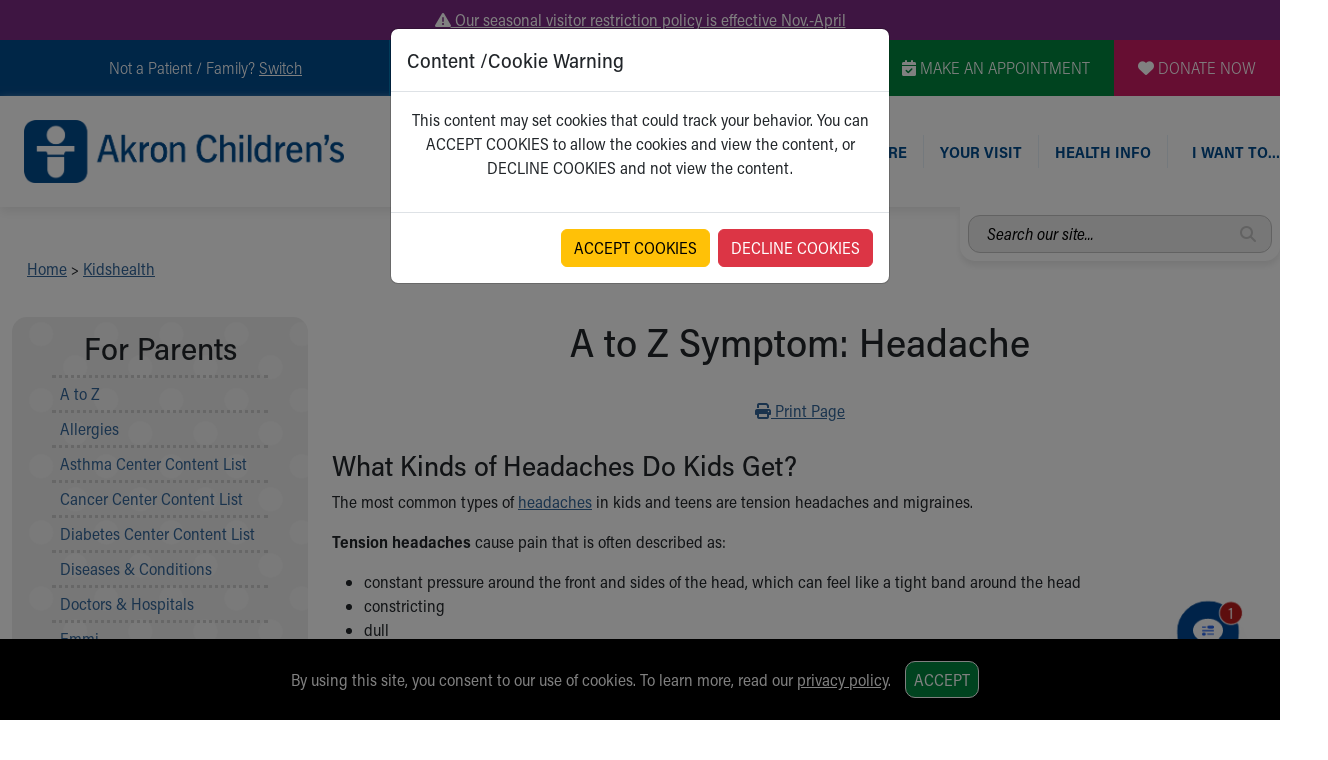

--- FILE ---
content_type: text/css
request_url: https://kit.fontawesome.com/b4067e7683.css
body_size: -324
content:
@import url(https://ka-p.fontawesome.com/releases/v6.7.2/css/pro.min.css?token=b4067e7683);@import url(https://ka-p.fontawesome.com/releases/v6.7.2/css/pro-v4-shims.min.css?token=b4067e7683);@import url(https://ka-p.fontawesome.com/releases/v6.7.2/css/pro-v5-font-face.min.css?token=b4067e7683);@import url(https://ka-p.fontawesome.com/releases/v6.7.2/css/pro-v4-font-face.min.css?token=b4067e7683);

--- FILE ---
content_type: text/plain; charset=utf-8
request_url: https://us.yextevents.com/accounts/me/events
body_size: -15
content:
{"id":"01KG518KTX6FBR437FTEEJZMA3"}

--- FILE ---
content_type: text/plain; charset=utf-8
request_url: https://us.yextevents.com/accounts/me/events
body_size: -39
content:
{"id":"01KG518KVX1FZM42PW5R04ES5K"}